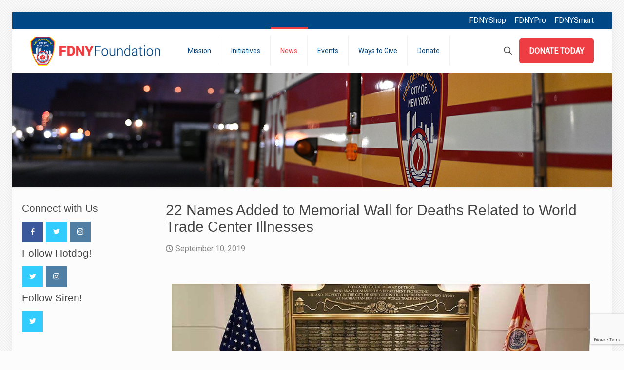

--- FILE ---
content_type: text/html; charset=utf-8
request_url: https://www.google.com/recaptcha/api2/anchor?ar=1&k=6LeOK7MbAAAAALfOPKpTNJtM2SknVcptpCxPndSX&co=aHR0cHM6Ly93d3cuZmRueWZvdW5kYXRpb24ub3JnOjQ0Mw..&hl=en&v=PoyoqOPhxBO7pBk68S4YbpHZ&size=invisible&anchor-ms=20000&execute-ms=30000&cb=teb5crr67pn2
body_size: 48716
content:
<!DOCTYPE HTML><html dir="ltr" lang="en"><head><meta http-equiv="Content-Type" content="text/html; charset=UTF-8">
<meta http-equiv="X-UA-Compatible" content="IE=edge">
<title>reCAPTCHA</title>
<style type="text/css">
/* cyrillic-ext */
@font-face {
  font-family: 'Roboto';
  font-style: normal;
  font-weight: 400;
  font-stretch: 100%;
  src: url(//fonts.gstatic.com/s/roboto/v48/KFO7CnqEu92Fr1ME7kSn66aGLdTylUAMa3GUBHMdazTgWw.woff2) format('woff2');
  unicode-range: U+0460-052F, U+1C80-1C8A, U+20B4, U+2DE0-2DFF, U+A640-A69F, U+FE2E-FE2F;
}
/* cyrillic */
@font-face {
  font-family: 'Roboto';
  font-style: normal;
  font-weight: 400;
  font-stretch: 100%;
  src: url(//fonts.gstatic.com/s/roboto/v48/KFO7CnqEu92Fr1ME7kSn66aGLdTylUAMa3iUBHMdazTgWw.woff2) format('woff2');
  unicode-range: U+0301, U+0400-045F, U+0490-0491, U+04B0-04B1, U+2116;
}
/* greek-ext */
@font-face {
  font-family: 'Roboto';
  font-style: normal;
  font-weight: 400;
  font-stretch: 100%;
  src: url(//fonts.gstatic.com/s/roboto/v48/KFO7CnqEu92Fr1ME7kSn66aGLdTylUAMa3CUBHMdazTgWw.woff2) format('woff2');
  unicode-range: U+1F00-1FFF;
}
/* greek */
@font-face {
  font-family: 'Roboto';
  font-style: normal;
  font-weight: 400;
  font-stretch: 100%;
  src: url(//fonts.gstatic.com/s/roboto/v48/KFO7CnqEu92Fr1ME7kSn66aGLdTylUAMa3-UBHMdazTgWw.woff2) format('woff2');
  unicode-range: U+0370-0377, U+037A-037F, U+0384-038A, U+038C, U+038E-03A1, U+03A3-03FF;
}
/* math */
@font-face {
  font-family: 'Roboto';
  font-style: normal;
  font-weight: 400;
  font-stretch: 100%;
  src: url(//fonts.gstatic.com/s/roboto/v48/KFO7CnqEu92Fr1ME7kSn66aGLdTylUAMawCUBHMdazTgWw.woff2) format('woff2');
  unicode-range: U+0302-0303, U+0305, U+0307-0308, U+0310, U+0312, U+0315, U+031A, U+0326-0327, U+032C, U+032F-0330, U+0332-0333, U+0338, U+033A, U+0346, U+034D, U+0391-03A1, U+03A3-03A9, U+03B1-03C9, U+03D1, U+03D5-03D6, U+03F0-03F1, U+03F4-03F5, U+2016-2017, U+2034-2038, U+203C, U+2040, U+2043, U+2047, U+2050, U+2057, U+205F, U+2070-2071, U+2074-208E, U+2090-209C, U+20D0-20DC, U+20E1, U+20E5-20EF, U+2100-2112, U+2114-2115, U+2117-2121, U+2123-214F, U+2190, U+2192, U+2194-21AE, U+21B0-21E5, U+21F1-21F2, U+21F4-2211, U+2213-2214, U+2216-22FF, U+2308-230B, U+2310, U+2319, U+231C-2321, U+2336-237A, U+237C, U+2395, U+239B-23B7, U+23D0, U+23DC-23E1, U+2474-2475, U+25AF, U+25B3, U+25B7, U+25BD, U+25C1, U+25CA, U+25CC, U+25FB, U+266D-266F, U+27C0-27FF, U+2900-2AFF, U+2B0E-2B11, U+2B30-2B4C, U+2BFE, U+3030, U+FF5B, U+FF5D, U+1D400-1D7FF, U+1EE00-1EEFF;
}
/* symbols */
@font-face {
  font-family: 'Roboto';
  font-style: normal;
  font-weight: 400;
  font-stretch: 100%;
  src: url(//fonts.gstatic.com/s/roboto/v48/KFO7CnqEu92Fr1ME7kSn66aGLdTylUAMaxKUBHMdazTgWw.woff2) format('woff2');
  unicode-range: U+0001-000C, U+000E-001F, U+007F-009F, U+20DD-20E0, U+20E2-20E4, U+2150-218F, U+2190, U+2192, U+2194-2199, U+21AF, U+21E6-21F0, U+21F3, U+2218-2219, U+2299, U+22C4-22C6, U+2300-243F, U+2440-244A, U+2460-24FF, U+25A0-27BF, U+2800-28FF, U+2921-2922, U+2981, U+29BF, U+29EB, U+2B00-2BFF, U+4DC0-4DFF, U+FFF9-FFFB, U+10140-1018E, U+10190-1019C, U+101A0, U+101D0-101FD, U+102E0-102FB, U+10E60-10E7E, U+1D2C0-1D2D3, U+1D2E0-1D37F, U+1F000-1F0FF, U+1F100-1F1AD, U+1F1E6-1F1FF, U+1F30D-1F30F, U+1F315, U+1F31C, U+1F31E, U+1F320-1F32C, U+1F336, U+1F378, U+1F37D, U+1F382, U+1F393-1F39F, U+1F3A7-1F3A8, U+1F3AC-1F3AF, U+1F3C2, U+1F3C4-1F3C6, U+1F3CA-1F3CE, U+1F3D4-1F3E0, U+1F3ED, U+1F3F1-1F3F3, U+1F3F5-1F3F7, U+1F408, U+1F415, U+1F41F, U+1F426, U+1F43F, U+1F441-1F442, U+1F444, U+1F446-1F449, U+1F44C-1F44E, U+1F453, U+1F46A, U+1F47D, U+1F4A3, U+1F4B0, U+1F4B3, U+1F4B9, U+1F4BB, U+1F4BF, U+1F4C8-1F4CB, U+1F4D6, U+1F4DA, U+1F4DF, U+1F4E3-1F4E6, U+1F4EA-1F4ED, U+1F4F7, U+1F4F9-1F4FB, U+1F4FD-1F4FE, U+1F503, U+1F507-1F50B, U+1F50D, U+1F512-1F513, U+1F53E-1F54A, U+1F54F-1F5FA, U+1F610, U+1F650-1F67F, U+1F687, U+1F68D, U+1F691, U+1F694, U+1F698, U+1F6AD, U+1F6B2, U+1F6B9-1F6BA, U+1F6BC, U+1F6C6-1F6CF, U+1F6D3-1F6D7, U+1F6E0-1F6EA, U+1F6F0-1F6F3, U+1F6F7-1F6FC, U+1F700-1F7FF, U+1F800-1F80B, U+1F810-1F847, U+1F850-1F859, U+1F860-1F887, U+1F890-1F8AD, U+1F8B0-1F8BB, U+1F8C0-1F8C1, U+1F900-1F90B, U+1F93B, U+1F946, U+1F984, U+1F996, U+1F9E9, U+1FA00-1FA6F, U+1FA70-1FA7C, U+1FA80-1FA89, U+1FA8F-1FAC6, U+1FACE-1FADC, U+1FADF-1FAE9, U+1FAF0-1FAF8, U+1FB00-1FBFF;
}
/* vietnamese */
@font-face {
  font-family: 'Roboto';
  font-style: normal;
  font-weight: 400;
  font-stretch: 100%;
  src: url(//fonts.gstatic.com/s/roboto/v48/KFO7CnqEu92Fr1ME7kSn66aGLdTylUAMa3OUBHMdazTgWw.woff2) format('woff2');
  unicode-range: U+0102-0103, U+0110-0111, U+0128-0129, U+0168-0169, U+01A0-01A1, U+01AF-01B0, U+0300-0301, U+0303-0304, U+0308-0309, U+0323, U+0329, U+1EA0-1EF9, U+20AB;
}
/* latin-ext */
@font-face {
  font-family: 'Roboto';
  font-style: normal;
  font-weight: 400;
  font-stretch: 100%;
  src: url(//fonts.gstatic.com/s/roboto/v48/KFO7CnqEu92Fr1ME7kSn66aGLdTylUAMa3KUBHMdazTgWw.woff2) format('woff2');
  unicode-range: U+0100-02BA, U+02BD-02C5, U+02C7-02CC, U+02CE-02D7, U+02DD-02FF, U+0304, U+0308, U+0329, U+1D00-1DBF, U+1E00-1E9F, U+1EF2-1EFF, U+2020, U+20A0-20AB, U+20AD-20C0, U+2113, U+2C60-2C7F, U+A720-A7FF;
}
/* latin */
@font-face {
  font-family: 'Roboto';
  font-style: normal;
  font-weight: 400;
  font-stretch: 100%;
  src: url(//fonts.gstatic.com/s/roboto/v48/KFO7CnqEu92Fr1ME7kSn66aGLdTylUAMa3yUBHMdazQ.woff2) format('woff2');
  unicode-range: U+0000-00FF, U+0131, U+0152-0153, U+02BB-02BC, U+02C6, U+02DA, U+02DC, U+0304, U+0308, U+0329, U+2000-206F, U+20AC, U+2122, U+2191, U+2193, U+2212, U+2215, U+FEFF, U+FFFD;
}
/* cyrillic-ext */
@font-face {
  font-family: 'Roboto';
  font-style: normal;
  font-weight: 500;
  font-stretch: 100%;
  src: url(//fonts.gstatic.com/s/roboto/v48/KFO7CnqEu92Fr1ME7kSn66aGLdTylUAMa3GUBHMdazTgWw.woff2) format('woff2');
  unicode-range: U+0460-052F, U+1C80-1C8A, U+20B4, U+2DE0-2DFF, U+A640-A69F, U+FE2E-FE2F;
}
/* cyrillic */
@font-face {
  font-family: 'Roboto';
  font-style: normal;
  font-weight: 500;
  font-stretch: 100%;
  src: url(//fonts.gstatic.com/s/roboto/v48/KFO7CnqEu92Fr1ME7kSn66aGLdTylUAMa3iUBHMdazTgWw.woff2) format('woff2');
  unicode-range: U+0301, U+0400-045F, U+0490-0491, U+04B0-04B1, U+2116;
}
/* greek-ext */
@font-face {
  font-family: 'Roboto';
  font-style: normal;
  font-weight: 500;
  font-stretch: 100%;
  src: url(//fonts.gstatic.com/s/roboto/v48/KFO7CnqEu92Fr1ME7kSn66aGLdTylUAMa3CUBHMdazTgWw.woff2) format('woff2');
  unicode-range: U+1F00-1FFF;
}
/* greek */
@font-face {
  font-family: 'Roboto';
  font-style: normal;
  font-weight: 500;
  font-stretch: 100%;
  src: url(//fonts.gstatic.com/s/roboto/v48/KFO7CnqEu92Fr1ME7kSn66aGLdTylUAMa3-UBHMdazTgWw.woff2) format('woff2');
  unicode-range: U+0370-0377, U+037A-037F, U+0384-038A, U+038C, U+038E-03A1, U+03A3-03FF;
}
/* math */
@font-face {
  font-family: 'Roboto';
  font-style: normal;
  font-weight: 500;
  font-stretch: 100%;
  src: url(//fonts.gstatic.com/s/roboto/v48/KFO7CnqEu92Fr1ME7kSn66aGLdTylUAMawCUBHMdazTgWw.woff2) format('woff2');
  unicode-range: U+0302-0303, U+0305, U+0307-0308, U+0310, U+0312, U+0315, U+031A, U+0326-0327, U+032C, U+032F-0330, U+0332-0333, U+0338, U+033A, U+0346, U+034D, U+0391-03A1, U+03A3-03A9, U+03B1-03C9, U+03D1, U+03D5-03D6, U+03F0-03F1, U+03F4-03F5, U+2016-2017, U+2034-2038, U+203C, U+2040, U+2043, U+2047, U+2050, U+2057, U+205F, U+2070-2071, U+2074-208E, U+2090-209C, U+20D0-20DC, U+20E1, U+20E5-20EF, U+2100-2112, U+2114-2115, U+2117-2121, U+2123-214F, U+2190, U+2192, U+2194-21AE, U+21B0-21E5, U+21F1-21F2, U+21F4-2211, U+2213-2214, U+2216-22FF, U+2308-230B, U+2310, U+2319, U+231C-2321, U+2336-237A, U+237C, U+2395, U+239B-23B7, U+23D0, U+23DC-23E1, U+2474-2475, U+25AF, U+25B3, U+25B7, U+25BD, U+25C1, U+25CA, U+25CC, U+25FB, U+266D-266F, U+27C0-27FF, U+2900-2AFF, U+2B0E-2B11, U+2B30-2B4C, U+2BFE, U+3030, U+FF5B, U+FF5D, U+1D400-1D7FF, U+1EE00-1EEFF;
}
/* symbols */
@font-face {
  font-family: 'Roboto';
  font-style: normal;
  font-weight: 500;
  font-stretch: 100%;
  src: url(//fonts.gstatic.com/s/roboto/v48/KFO7CnqEu92Fr1ME7kSn66aGLdTylUAMaxKUBHMdazTgWw.woff2) format('woff2');
  unicode-range: U+0001-000C, U+000E-001F, U+007F-009F, U+20DD-20E0, U+20E2-20E4, U+2150-218F, U+2190, U+2192, U+2194-2199, U+21AF, U+21E6-21F0, U+21F3, U+2218-2219, U+2299, U+22C4-22C6, U+2300-243F, U+2440-244A, U+2460-24FF, U+25A0-27BF, U+2800-28FF, U+2921-2922, U+2981, U+29BF, U+29EB, U+2B00-2BFF, U+4DC0-4DFF, U+FFF9-FFFB, U+10140-1018E, U+10190-1019C, U+101A0, U+101D0-101FD, U+102E0-102FB, U+10E60-10E7E, U+1D2C0-1D2D3, U+1D2E0-1D37F, U+1F000-1F0FF, U+1F100-1F1AD, U+1F1E6-1F1FF, U+1F30D-1F30F, U+1F315, U+1F31C, U+1F31E, U+1F320-1F32C, U+1F336, U+1F378, U+1F37D, U+1F382, U+1F393-1F39F, U+1F3A7-1F3A8, U+1F3AC-1F3AF, U+1F3C2, U+1F3C4-1F3C6, U+1F3CA-1F3CE, U+1F3D4-1F3E0, U+1F3ED, U+1F3F1-1F3F3, U+1F3F5-1F3F7, U+1F408, U+1F415, U+1F41F, U+1F426, U+1F43F, U+1F441-1F442, U+1F444, U+1F446-1F449, U+1F44C-1F44E, U+1F453, U+1F46A, U+1F47D, U+1F4A3, U+1F4B0, U+1F4B3, U+1F4B9, U+1F4BB, U+1F4BF, U+1F4C8-1F4CB, U+1F4D6, U+1F4DA, U+1F4DF, U+1F4E3-1F4E6, U+1F4EA-1F4ED, U+1F4F7, U+1F4F9-1F4FB, U+1F4FD-1F4FE, U+1F503, U+1F507-1F50B, U+1F50D, U+1F512-1F513, U+1F53E-1F54A, U+1F54F-1F5FA, U+1F610, U+1F650-1F67F, U+1F687, U+1F68D, U+1F691, U+1F694, U+1F698, U+1F6AD, U+1F6B2, U+1F6B9-1F6BA, U+1F6BC, U+1F6C6-1F6CF, U+1F6D3-1F6D7, U+1F6E0-1F6EA, U+1F6F0-1F6F3, U+1F6F7-1F6FC, U+1F700-1F7FF, U+1F800-1F80B, U+1F810-1F847, U+1F850-1F859, U+1F860-1F887, U+1F890-1F8AD, U+1F8B0-1F8BB, U+1F8C0-1F8C1, U+1F900-1F90B, U+1F93B, U+1F946, U+1F984, U+1F996, U+1F9E9, U+1FA00-1FA6F, U+1FA70-1FA7C, U+1FA80-1FA89, U+1FA8F-1FAC6, U+1FACE-1FADC, U+1FADF-1FAE9, U+1FAF0-1FAF8, U+1FB00-1FBFF;
}
/* vietnamese */
@font-face {
  font-family: 'Roboto';
  font-style: normal;
  font-weight: 500;
  font-stretch: 100%;
  src: url(//fonts.gstatic.com/s/roboto/v48/KFO7CnqEu92Fr1ME7kSn66aGLdTylUAMa3OUBHMdazTgWw.woff2) format('woff2');
  unicode-range: U+0102-0103, U+0110-0111, U+0128-0129, U+0168-0169, U+01A0-01A1, U+01AF-01B0, U+0300-0301, U+0303-0304, U+0308-0309, U+0323, U+0329, U+1EA0-1EF9, U+20AB;
}
/* latin-ext */
@font-face {
  font-family: 'Roboto';
  font-style: normal;
  font-weight: 500;
  font-stretch: 100%;
  src: url(//fonts.gstatic.com/s/roboto/v48/KFO7CnqEu92Fr1ME7kSn66aGLdTylUAMa3KUBHMdazTgWw.woff2) format('woff2');
  unicode-range: U+0100-02BA, U+02BD-02C5, U+02C7-02CC, U+02CE-02D7, U+02DD-02FF, U+0304, U+0308, U+0329, U+1D00-1DBF, U+1E00-1E9F, U+1EF2-1EFF, U+2020, U+20A0-20AB, U+20AD-20C0, U+2113, U+2C60-2C7F, U+A720-A7FF;
}
/* latin */
@font-face {
  font-family: 'Roboto';
  font-style: normal;
  font-weight: 500;
  font-stretch: 100%;
  src: url(//fonts.gstatic.com/s/roboto/v48/KFO7CnqEu92Fr1ME7kSn66aGLdTylUAMa3yUBHMdazQ.woff2) format('woff2');
  unicode-range: U+0000-00FF, U+0131, U+0152-0153, U+02BB-02BC, U+02C6, U+02DA, U+02DC, U+0304, U+0308, U+0329, U+2000-206F, U+20AC, U+2122, U+2191, U+2193, U+2212, U+2215, U+FEFF, U+FFFD;
}
/* cyrillic-ext */
@font-face {
  font-family: 'Roboto';
  font-style: normal;
  font-weight: 900;
  font-stretch: 100%;
  src: url(//fonts.gstatic.com/s/roboto/v48/KFO7CnqEu92Fr1ME7kSn66aGLdTylUAMa3GUBHMdazTgWw.woff2) format('woff2');
  unicode-range: U+0460-052F, U+1C80-1C8A, U+20B4, U+2DE0-2DFF, U+A640-A69F, U+FE2E-FE2F;
}
/* cyrillic */
@font-face {
  font-family: 'Roboto';
  font-style: normal;
  font-weight: 900;
  font-stretch: 100%;
  src: url(//fonts.gstatic.com/s/roboto/v48/KFO7CnqEu92Fr1ME7kSn66aGLdTylUAMa3iUBHMdazTgWw.woff2) format('woff2');
  unicode-range: U+0301, U+0400-045F, U+0490-0491, U+04B0-04B1, U+2116;
}
/* greek-ext */
@font-face {
  font-family: 'Roboto';
  font-style: normal;
  font-weight: 900;
  font-stretch: 100%;
  src: url(//fonts.gstatic.com/s/roboto/v48/KFO7CnqEu92Fr1ME7kSn66aGLdTylUAMa3CUBHMdazTgWw.woff2) format('woff2');
  unicode-range: U+1F00-1FFF;
}
/* greek */
@font-face {
  font-family: 'Roboto';
  font-style: normal;
  font-weight: 900;
  font-stretch: 100%;
  src: url(//fonts.gstatic.com/s/roboto/v48/KFO7CnqEu92Fr1ME7kSn66aGLdTylUAMa3-UBHMdazTgWw.woff2) format('woff2');
  unicode-range: U+0370-0377, U+037A-037F, U+0384-038A, U+038C, U+038E-03A1, U+03A3-03FF;
}
/* math */
@font-face {
  font-family: 'Roboto';
  font-style: normal;
  font-weight: 900;
  font-stretch: 100%;
  src: url(//fonts.gstatic.com/s/roboto/v48/KFO7CnqEu92Fr1ME7kSn66aGLdTylUAMawCUBHMdazTgWw.woff2) format('woff2');
  unicode-range: U+0302-0303, U+0305, U+0307-0308, U+0310, U+0312, U+0315, U+031A, U+0326-0327, U+032C, U+032F-0330, U+0332-0333, U+0338, U+033A, U+0346, U+034D, U+0391-03A1, U+03A3-03A9, U+03B1-03C9, U+03D1, U+03D5-03D6, U+03F0-03F1, U+03F4-03F5, U+2016-2017, U+2034-2038, U+203C, U+2040, U+2043, U+2047, U+2050, U+2057, U+205F, U+2070-2071, U+2074-208E, U+2090-209C, U+20D0-20DC, U+20E1, U+20E5-20EF, U+2100-2112, U+2114-2115, U+2117-2121, U+2123-214F, U+2190, U+2192, U+2194-21AE, U+21B0-21E5, U+21F1-21F2, U+21F4-2211, U+2213-2214, U+2216-22FF, U+2308-230B, U+2310, U+2319, U+231C-2321, U+2336-237A, U+237C, U+2395, U+239B-23B7, U+23D0, U+23DC-23E1, U+2474-2475, U+25AF, U+25B3, U+25B7, U+25BD, U+25C1, U+25CA, U+25CC, U+25FB, U+266D-266F, U+27C0-27FF, U+2900-2AFF, U+2B0E-2B11, U+2B30-2B4C, U+2BFE, U+3030, U+FF5B, U+FF5D, U+1D400-1D7FF, U+1EE00-1EEFF;
}
/* symbols */
@font-face {
  font-family: 'Roboto';
  font-style: normal;
  font-weight: 900;
  font-stretch: 100%;
  src: url(//fonts.gstatic.com/s/roboto/v48/KFO7CnqEu92Fr1ME7kSn66aGLdTylUAMaxKUBHMdazTgWw.woff2) format('woff2');
  unicode-range: U+0001-000C, U+000E-001F, U+007F-009F, U+20DD-20E0, U+20E2-20E4, U+2150-218F, U+2190, U+2192, U+2194-2199, U+21AF, U+21E6-21F0, U+21F3, U+2218-2219, U+2299, U+22C4-22C6, U+2300-243F, U+2440-244A, U+2460-24FF, U+25A0-27BF, U+2800-28FF, U+2921-2922, U+2981, U+29BF, U+29EB, U+2B00-2BFF, U+4DC0-4DFF, U+FFF9-FFFB, U+10140-1018E, U+10190-1019C, U+101A0, U+101D0-101FD, U+102E0-102FB, U+10E60-10E7E, U+1D2C0-1D2D3, U+1D2E0-1D37F, U+1F000-1F0FF, U+1F100-1F1AD, U+1F1E6-1F1FF, U+1F30D-1F30F, U+1F315, U+1F31C, U+1F31E, U+1F320-1F32C, U+1F336, U+1F378, U+1F37D, U+1F382, U+1F393-1F39F, U+1F3A7-1F3A8, U+1F3AC-1F3AF, U+1F3C2, U+1F3C4-1F3C6, U+1F3CA-1F3CE, U+1F3D4-1F3E0, U+1F3ED, U+1F3F1-1F3F3, U+1F3F5-1F3F7, U+1F408, U+1F415, U+1F41F, U+1F426, U+1F43F, U+1F441-1F442, U+1F444, U+1F446-1F449, U+1F44C-1F44E, U+1F453, U+1F46A, U+1F47D, U+1F4A3, U+1F4B0, U+1F4B3, U+1F4B9, U+1F4BB, U+1F4BF, U+1F4C8-1F4CB, U+1F4D6, U+1F4DA, U+1F4DF, U+1F4E3-1F4E6, U+1F4EA-1F4ED, U+1F4F7, U+1F4F9-1F4FB, U+1F4FD-1F4FE, U+1F503, U+1F507-1F50B, U+1F50D, U+1F512-1F513, U+1F53E-1F54A, U+1F54F-1F5FA, U+1F610, U+1F650-1F67F, U+1F687, U+1F68D, U+1F691, U+1F694, U+1F698, U+1F6AD, U+1F6B2, U+1F6B9-1F6BA, U+1F6BC, U+1F6C6-1F6CF, U+1F6D3-1F6D7, U+1F6E0-1F6EA, U+1F6F0-1F6F3, U+1F6F7-1F6FC, U+1F700-1F7FF, U+1F800-1F80B, U+1F810-1F847, U+1F850-1F859, U+1F860-1F887, U+1F890-1F8AD, U+1F8B0-1F8BB, U+1F8C0-1F8C1, U+1F900-1F90B, U+1F93B, U+1F946, U+1F984, U+1F996, U+1F9E9, U+1FA00-1FA6F, U+1FA70-1FA7C, U+1FA80-1FA89, U+1FA8F-1FAC6, U+1FACE-1FADC, U+1FADF-1FAE9, U+1FAF0-1FAF8, U+1FB00-1FBFF;
}
/* vietnamese */
@font-face {
  font-family: 'Roboto';
  font-style: normal;
  font-weight: 900;
  font-stretch: 100%;
  src: url(//fonts.gstatic.com/s/roboto/v48/KFO7CnqEu92Fr1ME7kSn66aGLdTylUAMa3OUBHMdazTgWw.woff2) format('woff2');
  unicode-range: U+0102-0103, U+0110-0111, U+0128-0129, U+0168-0169, U+01A0-01A1, U+01AF-01B0, U+0300-0301, U+0303-0304, U+0308-0309, U+0323, U+0329, U+1EA0-1EF9, U+20AB;
}
/* latin-ext */
@font-face {
  font-family: 'Roboto';
  font-style: normal;
  font-weight: 900;
  font-stretch: 100%;
  src: url(//fonts.gstatic.com/s/roboto/v48/KFO7CnqEu92Fr1ME7kSn66aGLdTylUAMa3KUBHMdazTgWw.woff2) format('woff2');
  unicode-range: U+0100-02BA, U+02BD-02C5, U+02C7-02CC, U+02CE-02D7, U+02DD-02FF, U+0304, U+0308, U+0329, U+1D00-1DBF, U+1E00-1E9F, U+1EF2-1EFF, U+2020, U+20A0-20AB, U+20AD-20C0, U+2113, U+2C60-2C7F, U+A720-A7FF;
}
/* latin */
@font-face {
  font-family: 'Roboto';
  font-style: normal;
  font-weight: 900;
  font-stretch: 100%;
  src: url(//fonts.gstatic.com/s/roboto/v48/KFO7CnqEu92Fr1ME7kSn66aGLdTylUAMa3yUBHMdazQ.woff2) format('woff2');
  unicode-range: U+0000-00FF, U+0131, U+0152-0153, U+02BB-02BC, U+02C6, U+02DA, U+02DC, U+0304, U+0308, U+0329, U+2000-206F, U+20AC, U+2122, U+2191, U+2193, U+2212, U+2215, U+FEFF, U+FFFD;
}

</style>
<link rel="stylesheet" type="text/css" href="https://www.gstatic.com/recaptcha/releases/PoyoqOPhxBO7pBk68S4YbpHZ/styles__ltr.css">
<script nonce="xqJGIx525XACY-4Ya1DzkA" type="text/javascript">window['__recaptcha_api'] = 'https://www.google.com/recaptcha/api2/';</script>
<script type="text/javascript" src="https://www.gstatic.com/recaptcha/releases/PoyoqOPhxBO7pBk68S4YbpHZ/recaptcha__en.js" nonce="xqJGIx525XACY-4Ya1DzkA">
      
    </script></head>
<body><div id="rc-anchor-alert" class="rc-anchor-alert"></div>
<input type="hidden" id="recaptcha-token" value="[base64]">
<script type="text/javascript" nonce="xqJGIx525XACY-4Ya1DzkA">
      recaptcha.anchor.Main.init("[\x22ainput\x22,[\x22bgdata\x22,\x22\x22,\[base64]/[base64]/[base64]/bmV3IHJbeF0oY1swXSk6RT09Mj9uZXcgclt4XShjWzBdLGNbMV0pOkU9PTM/bmV3IHJbeF0oY1swXSxjWzFdLGNbMl0pOkU9PTQ/[base64]/[base64]/[base64]/[base64]/[base64]/[base64]/[base64]/[base64]\x22,\[base64]\\u003d\x22,\[base64]/DlMKQPHAPw6zCpMOUw5kndA9deW/ClTJYw5TCnMKPbnzClnVJPQrDtV7DqsKdMThiKVjDrXpsw7wjwqzCmsONwrDDk2TDrcKoNMOnw7TCmCA/wr/CpV7DuVA3eEnDsTZVwrMWLcONw70gw5xswqgtw6oow65GG8KZw7waw67DgyUzKDjCi8KWYsOCPcOPw7YjJcO7Xj/Cv1UQwqfCjjvDjGx9wqcTw48VDBQ3EwzDpSTDmsOYEcOqQxfDlsKiw5VjMhJIw7PChcKfRSzDvQlgw7rDpsKywovCgsK9fcKTc3ZDWQZmwoIcwrJAw6RpwobCjEjDo1nDsjJtw4/DrWs4w4pVbUxTw4zClC7DuMKlNy5dEHLDkWPCkMK6KlrCrMO/w4RGHgwfwrwlb8K2HMKMwp1Iw6YeYMO0YcK9wodAwr3CqmPCmsKuwrAqUMK/w7pAfmHChmJeNsO7bMOEBsO7T8KvZ07DhTjDn1zDiH3Doj/DtMO1w7hpwr5IwobCtMKXw7nChFJ0w5QeIMKHwpzDmsKPwpnCmxwBQsKeVsKIw7EqLQ3DgcOYwoYvBcKMXMOYJFXDhMKdw5Z4GGxLXz3CpjPDuMKkMAzDpFZNw6bClDbDqyvDl8K5NUzDuG7CicO+V0U7wqM5w5EQTMOVbGBuw7/Ct3PCjsKaOW/CtErCtjxYwqnDgXDCo8OjwovCkChfRMKZfcK3w79KcMKsw7M5U8KPwo/CnDlhYBM9GEHDuBJ7woQSTUIeRAkkw50jwo/DtxFKDcOeZBLDjz3CnGfDqcKSYcKdw55BVQUUwqQbUVMlRsOaVXMlwq/DuzBtwpdHV8KHDQcwAcOuw5HDksOOwq/DgMONZsOawpAYTcK8w5HDpsOjwqvDn1kBZiDDsEkewp/CjW3Doho3wpYVIMO/wrHDqsOQw5fChcOxIWLDji4Fw7rDvcORK8O1w7kew6TDn03DvgvDnVPCqHVbXsOpYhvDiSZvw4rDjkY8wq5sw6UKL0vDr8OmEsKTXMKBSMOZaMKjcsOSbxRMKMK/VcOwQXROw6jCigbCsmnCiDTCm1DDkUZcw6YkB8OoUHEEwo/DvSZbIFrCon0IwrbDmlDDpsKrw67CgVYTw4XCmgALwo3Cg8OuwpzDpsKMDnXCkMKQHCILwos6wrFJwpTDsVzCvCrDrWFEVcK1w4gDf8KNwrYgb1jDmMOCPwRmJMKgw5LDug3CkwMPBEBawpPCncO+WsOtw71AwoxewrUrw5o/W8KKw5bDmcOPMS/DiMOpwq/Ci8OnKXbCmMKnwqfClmrDiknDjcOzdyolSsKIw5cbw4rDlHbDt8O7J8Kwew/Dvl/DrsKRY8OkLGNWw401S8Ohw4ssCsO9KRICwrzCucOTwqRtwoMSUErCsHkZwqLDrcK1wojCoMKGwodlMgXCscKqcHggwqjDjcKyXGApFcOuwqnCrCzDl8OtUGItwrbCvMKLKMOTQkXCqsOlw43DtcKTw43DgURTw7dIbktlw4FJU2EYNlXDsMOGNkjCv0/CoGfDqcOnPxPDn8KBdADCrEfCt0lGDsOmwofCjkTCpH0+GW7DgEXDpcKOw7keJGcgVMOjZsKCwrTCvsOnCSnDtSvDm8OLC8OxwrjDqsK1RnTDiXzDiStjwqLCscO2OcO4ZnB5S1bCicKWa8O3A8KhIU/Ct8KZBMK7bjDDt3zDrcOqRcOmwoBNwqHCvsO/w43DrjI6MUfDg3A4w6jCscK4ccKFwqHDhS3ClsKewp/DjMK/[base64]/[base64]/fcOFwqvCgmjCgsOcUMOxw6bCqSAaNVTCicOKw6jDlWE1bUvDq8OLJMK1w5kswqzDnMKBZVTCsVjDtj7Cn8KSwr/CpgF1d8KXK8O+OMOGwpVQwpzDmBjDo8OUwogvDcOyPsKhKcK5AcKMw6RNwrxEw7svCsOqwprDiMKCw7QOwqrDoMO9w5ZfwpVAwpkMw6TDvndvw6s3w6LDgcKxwpXCgzHCqmfCjSXDtSTDmMOswqrDvcKNwpRgIwM5AG5lTHrDmR3DosOww4/Dg8KrQ8Kxw51/[base64]/YG14IQtaw75Ww7oOwpQqwpzCokHDpGzCqjXCizzDt2pENTAHW3zCuB5wP8KrwpnDq2TDmMK+VsO3YsKDwpjDq8Kda8OIw657wr/[base64]/DssKZw5fDvmjDhMKRYDnDtMKVw4vDhHPDhwfDn1c0w6VZKMORVsOPwprCnxXCr8OVw7USbcK/wrnDs8K8bmI5wqbCi3HCqsKKwpZrwr07EMKYMMKAUMOVJQ8Iwoh3KMK8wrXDi0jCvh1ywrPCjMKgEcOQw5E2ScKTJjkEwpNrwoYQTsKqM8KZJ8OOeW5cwpnDpsKyO00QR2JVAkNxanPDuXoCC8KCCMO1wr/DqMKRbAFdfcOjBAcvdMKXw73DtylWwrx6ewjCn1NbXkTDr8OYw63DicK8IirCgEVfM0bCg3nDmsKNEVDCgXoowqLCg8Olw4/DoTrCq1ouw53CoMOAwqA/w7fCj8O8fcKYCcKBw4bDjsOiOjQtIBzCm8KUB8OuwpERD8K1P2vDlsOPCMKuDUjDj1vCsMOFw6bDiHLCvMOzU8OWw6TDvjofEGzCsQx1woDCrsK2ZMOETcKmHcKzw4XDtnrCjcKAw6DCmsKbBEdrw6TCqMOKw7rCshk1R8Ozw4zCmhlEw7/DgsKGw7/DvsK3woTDt8KHOMOUwozDiEXDt2HCmDgUw5EXwqLDvFgiwqfDsMOWw7bDuhRVFhB6BsOuUMK6S8OsRsKeTjpwwrRvw7Yfwp9gC3fDnQ4AG8KoMsK7w7k1wrLDqsKMOkrCpGEGw7UhwrTCoFNcwrtpwpQxEk/Cj2tVKlZww5XDmsOcMcKUMUzDssOswphjw4/Du8OGMMK/[base64]/w5XDpsKRwqTDpsOZw5gVRjt+ccKBwqwRZhIpBRwCam/[base64]/Cs0hAwrNewrTDrMKvaBkbJcK+XMO8WsOLwqPDtcOZw6PDk1PDqw8/PMOeAMKkd8KVEsK1w6/Ds24ewpTCiH9rwq0Hw7Eiw7XDg8K7wpjDo2jCokTDpsO9airCjgbDg8KQdn0lw550w57CpsKNw7lYADHCiMOIBW9+EEE2CsO/wqx2woBpcygBwrVMwofCtcOBw5/[base64]/DiwTDgsOBanBcw6LDnCbDhMK7F8ONPMOmwrzDq8KbO8Knw77DjMOFXsKUw6zCi8OMw5fCmMOlWDxuw7DDryzDgMKQwphxQMKqw7J2f8OJJ8OAAgbDpcOxWsOQbMOwwpwyYcKPwpXDvWhkwpgbIWwaMMOoeQ7CjmUsIsOFc8OGw6nDkirCkljDuGkCw67CmWQ8wq/CiSBwIArDusOMw68Fw4NwGjbCj2xMwpfCm1AEPlTDt8OGw4DDmBELRcKZw4cVw7XCh8KBwpPDlMOCP8Oswp42P8OofcKwdMOPHyguwqPCtcKBLMKjVxhbKsOaQCjDlMOtw7J8aGbDjArCiirCh8OJw6/Dmz/[base64]/MmxZeR8lQTHCtjk8w4Vsw6wcfsOFwotQf8KYecKjwqI4wo1tYFZ9wr3DoR9ow4R5GMOww7o9wonDlXXCvjJZRMO8w4BQwpYeW8K1wo/CjC7Dh1HDvsOVw5LDmVMSWypnw7TDsTczw6XChzrCqU/[base64]/DgB9CdcKVwqchw6wmw7wbwqNkw6YaRiNPLnsQfcKCw5LCjcKoU0TDo0XCpcKiwoIuwpHClMOwMCXDuyNXW8OefsOkCgXCryIpYcKwJE/CqxTDnHhew59XcmzCsjU9w6VqdAnDmDfDsMK6U0nDnGzDmjPDj8OTHw8+AGJmwppOwpZowqlfM1BuwqPCs8Oqw5/CnCFIwrEEwo/[base64]/DiFIuBjtiw5/DgcO0NDMTOsOVTcKrw6zCpyXDgMOHJcOAw6hZw47CssKXw6bDpFHDql/DosObwp7CokzCozDCqcKuwpwbw6Znw7FfWwoLw5bDnsKtw4sNwr7Dj8KKV8OnwpNqKsOdw6VNHXXCuHFSw4RdwpUJwo8/wojDv8OkfUvChTzCuxjDtBPCmMKnwpTCu8KPXMOwfsKdfn5/wpt1w6bCrT7DlMO5B8Knw6F+w4PCmzFNFGfDjAvCmHhnwoDDkmghLwrCpsKFci0Ww4lLZ8OaEk/CkGdsD8Oiwox0w5TDucOAbkrDtMO2wrBnPcKeSUDDo0EswppTwodHMXdbwr/DvMOuwo8cGks8G2DDkMOnIMKfGcKgw7AwEXoKwrIaw6jCi3Qvw6TDj8KnKsOYLcOWPsKYH03Cm2hcUnHDo8Kswp5EHsOtw4zDuMK+SijDjHvDusOYAcO+woUhw4fDscO/woXDnsOMSMODw7nDojMVSMKMwqTChcOvawzDiUk/FsOpJGxiw53DjMOIRFPDpXZ5WsO5wqUuVH5tXyvDksK6w5xAQ8OtN0vCsCTDo8Klw4NZw5EPwpTDuArDnU8twqLCjcKwwqUXLcKNV8K2JijCqcOHZHAXwrVmCEkadnXDmMKLw7AnN0lGGsO3wonCkgnDvMK4w49HwoxIwrTDgsKgEGcOBMOmYh/DvW3DvsO+wrVAcEfDr8KtSVHDtsOyw4EQw6xTwq1xLEjDm8OAGsKSacK8UFZ/worDqhJTKw3Ck3g9KsK8Ly1swpLCgsKeQkvDkcKaZMOZw63CisOuD8ORwpEOworDs8OlDcOPw63CksKWHsK4AEfCjBXClxR6e8Kcw7jCssKlw7MNw6wwKMKBw5A9OzDChzlDNsOzCsKfUEw3w6p0QcOrXcKhwrrCnMKZwp8pcz3CrcO3wpTCgg7Dq2nDucO3NMK/[base64]/DhGR8wrzCoSjDjA3Ciw47HjNVwpTCvnPCqMKkQcK4w4khVcO5A8OLwqDDg2lZZTcpKsK7wq4ewpdcw61ww7zDqkDCnsOGwr5xw7LDgUwDw6RAccOXZH7CrMKuw5fDpg7DncO8w7zCuQBjwodmwo0bwot2w6AfKcOTBH/Dkm3CiMOsOl/CmcK9w7rCoMObMy1ww6PDlToTXm3DtXXDuxIHwppowobDu8ObKxZowpYqWsKoEUjDnlxxKsOnwpHDr3TCmsO+wpVYUQ3ClgFxJV/DrFQiwpHDhGFew6vDlsKyX1XDhsOewqDDthdBJVs0w4ZRa0XCnGk1wpfCisOnwojDlQ3Cj8O8bGLCu3LCnnFDGBkyw5AVRsO/CsK6w47Cny3DvG3Cl3lYaTw+wp09H8KOwoh0w5EJUkhJasKLagfCtsOORkQwwovDmG3CvU3DnBfCikR+ZGkCw7VCw6jDhnnCh2PDn8ODwoY7w4/Cp0MkFilUwqPCoH5MKh9uEhvDgsOJwpc7wrw4w6EyE8KPPsKRw5kDwoYVa3jDucOYw5VDw6LCsGg0woEFRsKsw4zDv8KrfcK3FAHDvMKvw7rCqyVHdUM1wrYFNMKIE8K4Vx3Dl8Ovw5fDk8K5JMOGLGcKMGV/wo3CmQ0dw4/Do3jCgHEbwoDCt8Oqw6HDiyjClMKlXEQLG8K3w67DnXhLwq3DlMOVwonDrsK2GDXDiERFMDlkUBXDnFrCn3LDmHZowrcNw4jDmcOhYGkGw4/CgcO7w5ogQ3nDicK/[base64]/[base64]/CcOSwqQzCWLClTASworDucOVe8KLEcOPMsOmwqXCnsK/w4d3woFqOMOoK0fDhUZCw4XDjwnDqSU0w4orHMOTwqk/wp7DocO9w71VZzxVwrTCssOgMGnCgcKoZMKhw5A6w4UsIcOvN8OYHsKFw4wvcsOoAynCoFkbYGp8wofDvXgDw7nDucOhMMOWLsKowrTDr8OhFH3DjsK8WHcswoPCi8OoN8OfGnDDlMKhcg/CvMObwqxSw4txwoHDmMOQfHVrcsO/c17CuUpJAMKaIw/CrcKRwqk8ZjHCmUbCk2XCuTbDmDcIw7Zgw4vDqVTDuBdnRsOcZTwJw6DCpMKsGkHCmjjDusOLwqMhw74BwqwCWQnClBrCgcKNw7B4wq8lc2w1w44YG8OqTcOtPcORwq9swobDhC4hwovDp8KuQjzDpMOywqc1woLCicOmEMOkcgTCk2PCh2LCpEvClg/DnVRjwpxzwqnDiMOJw5wmwosZMcONCC5Fw6rCr8O1w5/[base64]/CgMOCw59ucsKtCsOjwqTCs8K6w7oxOMKBdcOTccOGw6oUQcO3Igk6SMKAMxLDj8ODw6pHMcO+PCjDhsKMwojDt8KWwodNVHVSDzs8wprCh1U5w5EmTGPDln3DnMKXEMOFw5LDqypLbBfChCbCl0PCtMOMS8Kqw5TDhS/DqQrDhcOVYHAFa8KfBMKxdl0XMhl3worCnW9Sw7bCv8KRwpQWw7zDuMKpw7xJSk5YIcKWw4PDpzE6E8KkYW8pMlhFw4kAFMOQwo7CsE8fMlkxUsOQwrsyw5sXwqfCnMKOw7UQbcKGZsOmO3LDtMOgw7AgO8KzKlthfMOgdR/DlwlMw7wcHMKsBsOwwqkJVCs8B8OIKA/CjRd+BHPCpFfCm2V1csK/wqbCkcKpdX9bwpk7w6Jtw6RUWxs6wq0owqzCjyLDmsOzGlprIsOIO2UNw5U+IGcLFnsHMDNYDMKDScKVYcOYBlrCsFHDsShDwrYfCREMwozCq8Kpw5vDjsOuY1TDpEZxwrEhwppXWMKKSn3CrFE3TsOtBcKfw5TCpsKGT0dEMsOFFkx+w4jCu2Q/JkNUYlVqcEksR8Ksd8KNwrU5CcOKKMO7BMOwIsOoPsKeIsKpKcKAw7UOwrNEUMKww44eUjMkR1dAYcOCZS5JCkxEwoPDlsOCwpVlw4A8w5Uwwo0lDzBnV1XDlMKFwqocSn/[base64]/CkcORAsO2w7BCJ8K2J8KBRmdAwoLCgcK+FcKHFsOUdcORT8Oyb8K0GzA3OMKEw7ojw5zCq8Kjw4pYCybCrsOUw6XCqhxUCTM5wojChUYYw77Dt0/Ds8KswrxDawvCocK+JA7DvsKGVE7ClAHClF1qLMKOw4DDocK3wqEMK8OgecKswpElw57Cq0l+T8Ogf8OiYAEcw6fDi3lXwocXF8KaGMOSKkvCsGJwEsKawpXCoRzCncOne8OJX10/LnwUw4kGMSrDljgQw5zDmT/CrU9rSB7Dig3DrMO/[base64]/DjMKyw5bCoXtbw69bwopgwqRawrHClW52wpZ/WALDgsKfShbDoX/DrsO2F8OPw4puwo4YP8K3wrfDm8OPK27CtiRoHSbDiShawpUUw7vDtl4JO3jCpGY3H8KjUEBew5dMTztDwrnCiMKCKE1swo9/wqtow4wLF8OoX8OZw7XCj8KfwqvDssOlw5lkw5zCuQ8KwpfCtAHDoMKPAzfCoW7DlMOlNsOuAwVJw5EUw6Z6C0nCqS9Iwoc+w6daQFMydsOpPcOnF8KEL8OZwr9gw57CicK8Pk3CsyJqwqQkJcKFw4zDsXBrCG/DkT/[base64]/ClVBVdlkMwqovAkvDoE3CgQF3ZcOnw5Uvw5LCilfCunnClzvDmUrCsTXDg8KlSMOWQwMew5IjOSkjw6Z6w78DLcKELEsASFw3LjYLw6DCk3rCjFjCscOmwqISw7otwq/DtMKfw4gvaMOGw5DCuMO6LgvCqFDDjcKNw6Y8woIGw7YhKF/[base64]/[base64]/DjMOeZMOWw4vDhsOfwp8lwqzDtcO+BRfDuWIxwo/[base64]/DkGlgwqLCrhY+PMOwLcOLQsO1GVLCuyLCoXl7woTDjyrCvQQEIF7Dr8KIN8O/WyzDgEp6K8OHwq51cVrClSoIw5xqwr/DnsOHwrV9Hj/Ch07Dvi4jw7/CkQA+wr7CmHRAw5/[base64]/CiRLDlcOuw7d5F8KGLcOxE8K5w6cTI8Kuw6PDp8OyWcKow7fCksOfFU7DjsKsw7g6FUDCjTLDuSsfE8OYUGpiw77Do0nCmsOjOUDCoWIkw6hgwqrCnMKPwrPCs8O9WX/CnE3CisOTw7LChMOuPcO/wrkcw7bCh8KfHBEATTA4McKlwpPCsXXDrFLCjysSwoJ/[base64]/CuADDvDLDkGgLBkHCvCnCikYXbQwowrLDj8OdblnDomF4CzRORcO+wqHDg1Rmw5MFw54Dw78dwp7CgcKHaS3DusK5wrcLwprDs2Naw753OFwWUWbCnXDCsnYRw4kJaMObLAoWw6XCncKTwqvDjD0NKsODw6prbkwywrrClMKwwqrDnsOEw5fDlsO0w5fDq8OCYHNEwp/CrB9VCArDpMOAIMOiwofDl8Onwrhxw4TCvsKRwpjCgcKRGWPCgih3w5bCqn3CpHLDmMOvwqAbSsKLdsKrK1jCnBYQw4jCnsOhwr9lw77Dv8K7wrbDi2UwA8OPwrrCncKWw5JiWsOmAGDCicOhNQ/Dm8KULsK/ZVtzAVkHw4k9V38GdcOje8K6w7/CrsKMw7s3ZMK9dMKUMBRQLMK8w7LDtlDDu17DtFnCpmhiPsKrfsO2w7QAw5FjwpVRJSrClcKBKgHCmMK0KcO9w5MVw45bK8K2w5/CiMOgwoTDtzXDr8KPwpHCmsKMazzClGYYKcOvwpvDr8OswrtpC1s/Hx7DqgVwwrzDlmA+w5DCtMOKw4rCvMOEwqXDoknDvsKkw6XDpXLCl1HCjsKUUwJ8wolYZU7CjsOhw47Cv3nDhQHDusO7DgFNwrgmw6EzTDsOcWg9KTFHOMKWGcO5E8KQworCvTfCjMO6w7p4Th9vKXfDinUsw4/ChsOGw5rDqV1TwovDii5Uwo7CrFpxw7wjasKFw7ZeMMKrw7M3QSMkw7jDum4pWWksZ8Kxw4FodSAdEcKeVzjDtcK7KVjChcOBMsOiOhrDp8KOw6d0McKGw6l0wqrDqHV7w47Cs3nDlG/DmcKAw5PDlTY7V8O2wppXcwPClMOtOW5rwpA1I8KeEjU5U8Knw55JUsO0w4nDgFfDssKQwqgLwr5dGcOiwpM5VFhhfillw4sgXzLDlTorw43DuMONeEIwYMKVIMKkGCp0wqTCgF5aF0p/IMOWwpXDrjxwwrdPw7lgORTDiUvCu8KoM8KjwrjDlsOYwp3DgMOCOALDq8KaTDbCpsOWwqhAw5XDi8K+wp91YcOtwoRtwqQqwobCj0knw6hbS8OswoNUBcOCw7/Cj8O9w5s1wr3Dq8OKW8KSw5pVwqDCiCoAIMO+w4E4w7zCoE3CjGLCthocwqpXNXfClVfDij8WwqDDosO5bAhew7FfNGHCt8Opw5jCtxTDuTXDjDnCscOnwoNAw6Iew5/Cv3bCu8KidcKaw7k+WGgKw4MpwrBcf2Rbb8Kkw75Ywq7DhgElw5rCi3/CnU7CgFlmwobCvMKlwqrCoCsYw5c/w5BxScOawo3CpsKGw4XCrMKsamE/wrPCusKGdDnDkcK+w4QNw6bDrsOAw49NQ2zDlsKMJgzCh8KNw7RUUBdNw59QI8Ojw4bCrsKPMXQ1wqoTVsOXwrxVKRpAw6RFT1DCvcKFPVTChDMkaMONwr/ChsO6w4/DiMO8w7k2w7XDssK4wr1Xw5/[base64]/DhWTCosO0w7XDknrCg8OCVS7DvUpBw756w6hmw5/CicKwwrVXAcKTSznDjCHChUvCuh7Du3UNw63Dr8KMAhwYw4IXQsOMw5MyX8O2GH1bCsKtccO5VcKtwoXCoFvDt14OBMKpZhrCvsOdwoDDj09OwoxPKMO/FcOHw7fDrCRSw6rCv3tYw6vDssK0wo/[base64]/c0kTNzIZfsKxwoXCh1I5wrvDmwvCgDPDnzZ5woTDv8KXw6pgKm44w4/CkwDDr8KNJUQGw6tAUsKFw5IewpdVw5nDuU7DiG98w5UywokMw4bDhcORw7LDgcObw4EPD8Kgw5bCnT7DtMOHfU3Cm1HDqMOrQA/[base64]/CsyUrwoFQwoTDojLDn3ZUwpjDj8KIw4zDsmhUw5dPPsKUMMOTwph1TsKwNFwNw7fCsB3DiMKuwpchA8KhLT5mwrErwr9SPDzDuR4jw5E5wpVOw5zCvFTCuihuw6/Dpj88BlTCgVleworCvRXDl3XDp8O2ZGgjwpfCmgDCkEzDucKQw7fDlcKrw5FjwoZ5ERfDhVhJw6LCiMKsDMKNwo/CnsKGwrcXIcOdHcKmwpthw4YnTUMqQkjDl8O9w5TDmyXDkGPDumjDlmk+dF0AZS/CvMK4Z2g5w6jCvMKMw6Z5NMOzwod/cwDCvG0tw5HCpcOvw7DDlFcFPk/CgG9Zw6kNL8OywoTCjCnDicO/w64ZwpoQw4pBw6kqwqXDlMO8w73ChsOiI8Kzw4lLw6vCuy4bLMKjDsKUw6XDh8KtwpjDhMKzTcKxw4vCizpkwrxnwqpzeSjDsFnDkTpZei8qw7tYfcOfFsKxw6tqLMKJdcO7OAoZw5LCtsKtw6HDonXDvznDknh5w65ww4UUwoXCkygnwrjCnClsNMKXwpU3wozCp8K/wpgBwqkiJMOxTUrDikwJPsKcHyIkwoDCgsOQYsOSKEEvw7EFYMKtd8Kow5BrwqPCo8KHaXYVw61mw7rCgDDDh8KncMOFOGTCscOFwp4Lw64Xw67DjW/DnmFcw6MzcgrDkD8pPsOIwqvDvkk6w6zCkcOFc10sw7bCq8O5w4nDvsOsfjd6wrQHwqTChTw9TjbCjUbCksKSwq7CjxhJOsOZCcOKwoDDinXCrlfCpMKiPF0gw4tlUUfDlMOIEMOFw5TDrAjClsKYw6pmY3V8wobCqcOiwrJ5w73Dhn/CggPDnUEpw4TDhMKsw7TDiMK2w4DCphYMw4MtQMK7KnbCnQHDu2wnwpksYlUhF8K+wrUWB1kweX3CsC/CqcKKHMKeQk7CrRYzw7xYw4DCm0tBw7oYZkjCp8KBw7Bww7/CjsK5PnwbwqDDlMKow4hBEMOYw7x7w47DhsOPw6t6w7R6wofCjMOscAHCkg3CtsO/alxRwoUUM2rDqMKXc8Kow40/w7tGw7vClcK/wotPwqXCh8Osw6rClQl+EBDDh8KLw6jCtnBQwoVxw6LDkwRjwrHCrgnDlMKlw5VVw6vDmMOWwqMkTsOMLcOrwq7DncOuwo5RaCNpw7Rrw7TCixnCiyUAbjQMB1/CssKOdsKHwoxXNMOkf8KyTDRvW8O0KRsYwr99w5oEaMKsVMO/wobClVDClTYpN8KTwrLDjBkiesKbJsOuaFc5w7/DvcOxRF7Dn8Kpw7g0DzfDs8Orw5h2UsKjXDLDgUJsw5ZzwprDrsO5XsOzwqTCq8Klwr3Cj0Rww5XCoMK9FzXDnMODw7JUEsKwOh4fJMKYfsO2w5nDtWQNZsOJdcKpw6bClhnCjMO8d8OSPi3Dj8KnLMK9w6cZGAQFaMK7F8Ocw7/[base64]/[base64]/w6g9Rz9TwoQ0Kz0Aw7LCucK4w4fDn8KkwpDDm8Kewq1uSMOBw6nCscOrw64fRQPDslgIVVU7w7pvw7N9wqrDrk/DhU1GNVHDocKfSGbCjDfDm8KNHx/DkcK+w5vCu8KeDGxcBmJYDsKIw4onJADCjFcOw4LDrE9Iw5IewpnDrsOjKsO5w43DhsKaA3LCj8O4BMKQwotSwqvDmcKTS2nDmngtw4bDkhcMdsKnUVtKwpXCjMOcwoLCj8KzRnbDvTsmFcOnFcK0WsKFw4dyB27Dp8Oww4fCvMO9wpfCpcOSw60dA8O/wobDl8OXIlTCsMKFYMOhw416wp7CjMKLwqt3EcKrQ8K8wrcJwrbCosO4RXnDoMK2w7PDrW5cwoofWcKRwpthQkXDrMKrRWNXwprDgmg/wqnCoHPCoRfDkT7ClSR6wqfDpsKCwojCssObwqQvHsOtaMOOEsKmFU/Ds8KPKSd/wpXDm2VTw7ocJD4FP05Ww4rChsOdwp3Dn8K0wqtNw6I2bXsfwr1/aTnChMOdw47DocKMw7vDrinDuFwMw4/DucKNAcKXRVPDjETDhhLDucKXdV08dEvDnULDvsK7w4djbh0rw53DqSBCM1bCrnvDuTcIUWXCqcKkTsK0EjpUwoRFBsKvw7YKciEVbcOzw4XDusK+CwhYw5XDtMK2YUsKU8K7VsOLcTzCnmoswr/DpsKFwpJZFwvDicKrPcKPBmPDgArDtMKPSypIGBrCmcK+wrgtwrkPH8KvesOIwqzDmMO2cGBLwpVDScOhOcKdw7LCoG5mMMOtwpdxKj8BFcKGw7bCjHHDl8OTw6PDrMKDw6LCrcK/cMOBRikKT0bDscK/w6MTIMOKw7XCiGbCksKew4XClMKXwrHDncKVw5LChsKZwqIXw5RVwpXCnMOfeH3Dk8KXJS0nw5gsBiQxwqTDhF7CvlXDiMOiw6UYaF/[base64]/Dp1rCt8OGwpHDrcKiwqvDhcOoHnZvwrV4aCltR8OUfSjCgsOgSsKuTcKDwqDCqnfCmQkzwoVJw5ttwr/DkUVaCMOMwoDCl1dgw5RvH8KowpTCiMO5w4B7O8KUHQZEwovDqcKDXcKLfsKmBcKuwo8bw7vDjF4Iw5xuADYbw6XDksOtwqzCtmpff8Ohw6DDlcKDesOTM8OMQSYbw4JJwpzCoMKCw43ChMO2K8Krwr9Bw7tTTsK/wpTDlnJJPsKDBsOswpA9LlTCkQrDgmjDhRPDncKRw7gjw5nDscOTwq5wMGzDvAHDswoww4wHTzjCtXDCmMOiw4hhB1gkw57CssKyw4/[base64]/[base64]/w63Dv8O8wog+w4bCjgQEwq/[base64]/CksKYW8O+wotswpfCuMOjw4jCgmxWwoDCo8Ote8KhwpfCgsOsAGXCsgPCqsKKwoLCrcKcOMOzQi3Ci8Kow53DlA7CuMKsA1TCtMOIUF8XwrI6w4fDozPDlVLDvcOvw7YWGE/DkU/DmMKLW8OzTcODTsObWQ7DiUptwpJ/RMODAxdGfA5MwqvCksKFT1rDgcO6w77Cj8Ohc2IWQx/Do8OqQ8O/WxgFHxxxwpnChwJzw6vDpMOBDgYvw5XCqsKtwqN0w6wHw5XCpV9ow6peCTpRw7XDhsKHwovDsUTDuwpNXsO/KMOHwqTCtMOvw5cBNFdZfi89SMO/ScKodcOwVVnCrMKqf8KlNMKwwqHDmjvCtjtsPEMawo3Du8OZOR/DkMKlL1vCv8KQQx7DuQPDn23DriXCvMKgwpx+w6TCj2p0XG/DkcOoJsK4wr1kQkPCh8KYMT47wqcJPxg4ClwIw7vCl8OOwq5jwqzCtcONQsOFL8KGCn3DjMO1DMOSH8Orw75WRSnChcO2G8O/DsKdwoBpLBlWwrXDnlcMUcO8wqHDlcKZwrJLw6nCkxZWXhxzNMO/[base64]/DjDCiMOGEkxew7PChcKFesO4eCrCqiTCgT1UE8KSSMK6fMOgCsKIR8KLbsO3w4DDiBnCtVXDosKAchjCklnCp8K8WsKkwpzDlsOfw69hwq3CoGIQPH/Cl8KQw7/DvQfCj8Kpw5UAOcK/K8OtV8K2w4Jiw4TDhEnCqVnCmF3DhgLDiTfDoMOmwopdw4fCl8OOwpx3wrRDwpsewokAw4TDjcKIa07DoDXChCPCgsONWcOmQ8KAAcOBacOaIMK5NQYhTQ7CmMO/FsOfwrUsahI1C8OCwohFL8OJJ8OYHsKXwr7DpsONwqkAS8OLHyTCgiDDkh7CsSTChGVNwpMqeWwcdMKCwrnDtVfDsCgVw6vCuUnDssOST8OBw7NLwqrDj8KkwplIwo7ClcK6w5N+w5dewrfDicOSw6PCuTzCiCrDnMKiah/Ck8KfOsK0wq/CpQjDhMKIw5MMdsKiw7IOMMOHbMKjwo8xMMKSw4/DqcO+UC7ClFnDh3QKw68mU11CATrDsyDCpsOYKXxXw7FCw44pw63Dj8Onw7IIAsObw4dJwptEwpXCrz7CuHjCusOywqbDlBXChsOUwrXCkyzCgcO1F8K5MyDCkDrCknrDrcOMLXlbwr7Dn8OPw4UefQxGwofDlXjDhcKoejbCkMObw7PCtMK4wr7Cg8KpwpcXwqbChG/DiT7Dp3jDi8K5ED7DlMK7IsOaFMOnGXlNw4fCq2/[base64]/[base64]/[base64]/CgcOoTcKlKcKVcgXDlsOmw4TDvzPDvkxbZsKbwqPDvcKAw7Zkw4Ygw5nDnXzDnhcuHMOiwpvDjsOUJisib8KwwroOwrLDtn/DvMO6TnFPw5wwwpQ/aMKQYF8LfcOYDsOEwqbChEBPwpkKw77DpGgXwqoZw4/DmcK1Z8KFw7vDgRFCw4YWMTQBw4PDn8KVw5nDjcKlV17DhF/Cs8KOOxsYDCLDgsKEA8KFWQNSZ1geFFjDnsO9O2IpIkhpwoDDiBPDuMOPw7Jrw73Du2g/[base64]/dwLCryLDtMK7TcKQMmnCh8OERl1NaHdDAcOOJxRJwrlOccO6w4IBw5HDgVstwrXDl8KGw6DDqsOHN8KiLHknPEx2Rw/DoMK8ZmNgUcKzblDDs8OPwrjDrjdOw6nCkcKpXmssw68FN8K8JsKrZnfDhMKcw7sfSWXDl8OsI8K1wo08wovDgS7CtQfDjjpQw78+wqHDlcOxwrEHL3bCiMOvwonDohkow4/DjcKqKcKAw7XDtRTDisOGwpDCpsK4wqLCkMKEwrXDjnfDpMO/[base64]/DrV/Cll5rwppgc2NFP8K7A8OxBTNXfT9dIMK4wrLCkxXCk8OBw5bCiC3Ci8K0wpRvGkLCuMOnOcKFdjVTwohsw5HCg8Kbwo/CscKrw5hdScKaw4RgbMOtDl9nW0vCqnDCqR/DqsKLwpfCncK8wo/[base64]/CpcKyw5zDjAXDk3HDrMKQVzDClMKSdcKReMKeYMKVZCbCo8OtwoIlwrrCnG9zRxTCmMKGwqVzUsKATnrCjRjDi3wzwoJKdSBSwpFuYcOORUrCsQ3ClMOew7kuw4Yww5LDuH/[base64]/USABw6rChlnCv8KufXbDmMOZHsKXwobCphTCu8OAFcObYWfDvytPw7DDg8OLFcKPwq/CvMO5w4nDrhwLw5zCgWUVwrlwwpRJwo3CuMOQLHjCsF1dQCcnfDtpEcORwrszLMO0w7Vqw4XDl8KtOcOwwpReEHoHw4dnFR9Rw5w+FsKJGSE9wqXCjMK2wrQxCsO1ZMOkw5/Ci8KDwrIjwr/DicK/XsOiwqTDoX7CgCsILMOeGjPChlHDjGgxW23CksKrwo4Pw6xYesOhViHCq8K1w5jDkcO6XBvCtMO1w5tNw4xDFF9yIMOvYVNowq/CusOMFBgrSlx1HsKZZMOJByjChDhsU8KkYsK4dAQAw7LDncOBbsOBwp1Sd0XDhmR8fXTCuMObw73DqHnCkB7CuW/CjsOzGTFOUsKrdQ0ywqARwpvDosOTMcKmacKAIDENwqDCqyhVNsKuw6HDgcK3KMKdwo3Dj8O9WyglJcOZB8OswojCvGvDicKCf3PDr8K6Rj3CgsOvGywVwrBEwqUswrbCoUzCs8Ocw7w2ZMOjFMORdMK7HsOsXsOwZsK/TcKcw7UdwqoawqwdwoxwW8KIc2nCg8KFLgYnXwMEB8ONRcKKQ8KswrdgHWrCpljCslnDlcOMw4J/XTDDlMK4wrTCmsOvwojCr8O1w5N/eMKzPB4uwrXChMOvAynCul1NRcKvIy/DksKXwohDNcKfwrxBw7zDsMOuCzQRw4PDu8KJPVgRw7bDuhjDhmzCtcOZLcOpLXQjw5/DoX3DjDzDi297w5dJa8OBw6rCgkxZwoFbw5ELScOpw4ccMR3CvQ/CjsKWw41TaMK+wpRLw699woUnw5lKwqcqw6PCtsKUT3fDkWU9w5gVwrHDr3PDuH5Zw4F9wo57w5EuwqDDhwUSa8K6dcO0w6TCqsOqw4k+wr/CpMOEw5DCo1shw6YOw7HDnH3CinXDrAXDtXrCiMKxw6zDocOQGFllw6p4woTDvXzCpMKewpLDqgdiB1fDg8OMZnteIcKSOF0zwr/DpSPCicKIFW7CgsOPK8ORw4rCl8Oiw4jDisKfwrXCjWhJwqsnfcKRw40dwq59wqnClDzDpMKPXTHCrsODVXHDksOKb1xbD8OUUcKywoHCvcK2w77Dm1gwPFPDr8O/w6dEwonDlW7CtsOtw57Dm8ONw7AFwqfDsMOJYmfDsy5mIQfDuwR/[base64]/DsAZrFSXDu8ORT8KcwqnDm3fDp8OvPsKHMkxPFsOAW8OcPxo+GcKPCcKuwq/[base64]/CvRVXYE3DvmTCgBDCjsOoNynCpsKsw7zDn2Bsw7Jew6nDki3Cm8KTOcOvw63DvcOowo3DpBdvw4jDjS9Xw6LCkcOwwovCqkNDwpvCgyzCusK5D8KSwoTDum0dwrpfeDvDhMOdwqgPw6RrUXEhw7bDlkZXwoZWwrPCsQR4NDhZw5stw4rCiFsYwqpyw63DiA/DuMOoFMOxw6fDmcKOecOtw4oOQ8K5wooTwqkSw7bDl8OAWi8Bwp/CocO2wrE9w73CuTPDtcKtNAXDrhNNwqXDl8KJwrZcw44bQcKeYQtwPXRWGsKLA8KQwoViTS7Do8OVfy3CncOjwozDk8KUw4kZaMKMHMOvAsOTWlF+w7cnEQfCisK8w5srw7kCbQJvwpvDuwfDocOEw4cpwr12QsOKHMKgwpA/w7kCwoLDnj3Ds8KVLwJGwovCqDHCtnbCrnHCjVDCsD/DrMO/wrd3ccOPdVhsIcKDDsKaRDJmKhvCvQjDqMOVw7/CkyxXw6wldWR6w64vwrAQwo7CmmHCi3lbw5kMYWXCmMOTw6XCkMO6Kn5EYMKZPnInwotKaMKKRcOdfMK6w7ZZwpnDicKlw7dXw7t5ZsKxw5fCnFHDvgxAw5HClsOkN8Kdwr11E3HCgxvCi8K9N8OcAcKjEC/CvEg5PsOnw4HCnsOww4BLw5LDpcKdPMOdYUNBIMO9HW5QGVvCn8KZwociwpDDm1/[base64]/DjUHDtcKUw7HDkMOowppkIcOXwqsGw5Auwo0pfsOYZ8OYw7vDmMOrw67DhX/CgsOXw7LDpsKww4NqYyw5wqjCglbDpcK3fHZWO8O9dSVhw4zDocKrw7XDvDZiwp4Uw4BEw4TDoMKGLFQuw5DDpcOPQMO7w69uPiLCgcOBE2s/[base64]/[base64]/Cr8K5w7bCnX3DmDjCs8OrVCByGMOWwpJmwqTDmkVDw5JPwqxWM8OBw6IwczjCo8K0wpNpw6cyVMOeDcKPw5BQwp8+wpJcwr3CshHCrsKTbVjCowl8w6XCgcOcwql0Gx/Dv8KEw7hRwpdyQ2fClm1tw7PClHwbwqUfw7/Cvx3DhsK2cTkBwosnwoIWZcOQw559w73DosOoIAs1bW5GWyQiByjDuMO7A3gsw6/[base64]/wosPKBYOR33DtMOQwpMWUMK3Lj9jCcKJJFEFwoJWwrvDrEcCanjDl17DmsKbCsO1w6TCgFozV8OswrQPe8KHMHvDkHpKL3MxL0TCosOnw7DDosKiwrrDq8OMfcKwTUkXw5jCtnBtwr81WcKZS3nCjcKQwr/[base64]/[base64]/CrcKAGsKWw5UDw4nDksKLw5dwFMKgG8OMwq7ClAduSTfDvCfDpFfDs8KfZMOTKCc7w7xBOxTCicKbNcKSw4Mrwr4Aw5E2wr7CkcKrwo3DoXk9HF3Dq8Kzw4/Dh8ORwoXDqg5EwrZow4DDvVrCpcOHO8KVwp3DhMKNVsO/DnENBMKqwqHDviHClcOIbMKPwookwpUyw6XCu8O/[base64]/[base64]/GMOFKGdvw4DDji/CsMOiw59Vw7wCfsOXw4hhw7hawrTDscK1wqRvTyBqw43DsMOgZsK7WFHCvg9Tw6HCmMOuw7ZAFC5BwobDvsO4UE95w6vCu8O6AcO6w4XCjV0lIRjCpcO9bcOvw4vDoh3CgcK/wp7CsMOKYHInccKQwr8rworCvsKCwofCpCrDssKOwqsXWsOvwqNeOMKRwpIlDcK2XsKaw5Bba8OsKcOuw5PDi0UywrRzw5wkw7JcCcO8w5Jqw40aw6lnwoTCu8OUwoVyRX/DicK/[base64]/[base64]/DlMK2wo7DgzDDnMKwR3Ayw5cZC8Ofwokew4XCuGXDnz8uIsOpwrkgPMOyTEjCrgB8w6nCo8KjPMKNwqnCukvDvMO/[base64]/CusO3G8KQw7HDlljDqCrDhcO+w65BwrDDkCDCsMO0UMKzF2LDqsKAIcOlOcK9w6wCwqoxwq8KYznDvUDCh3XCj8O+PhltNSnCsGApwrQjQg/Cr8KnayMSK8KQw4ttw6zCnV7DuMKdw6B+w5zDjMODwqljDMO6wpNjw6vDosO3fFPCsT/Dk8OvwpNHVRDDmcOOOxbDgMOqTcKGPQNjXsKbwqHCqMKaJlXDkcO4wpcbeUDDocO7JHbCgcK7VFvDpsKVw5M2w4PDrGHCinRDw5JmHMKswoZEw65GccO6W24ualYxU8OaFmMgdMOKw58wDybDiEXCkTMtaQQCw6HCvMKMTcK/w589O8Kbw7Y4cyDCm07CpkIE\x22],null,[\x22conf\x22,null,\x226LeOK7MbAAAAALfOPKpTNJtM2SknVcptpCxPndSX\x22,0,null,null,null,1,[21,125,63,73,95,87,41,43,42,83,102,105,109,121],[1017145,652],0,null,null,null,null,0,null,0,null,700,1,null,0,\[base64]/76lBhnEnQkZnOKMAhnM8xEZ\x22,0,0,null,null,1,null,0,0,null,null,null,0],\x22https://www.fdnyfoundation.org:443\x22,null,[3,1,1],null,null,null,1,3600,[\x22https://www.google.com/intl/en/policies/privacy/\x22,\x22https://www.google.com/intl/en/policies/terms/\x22],\x225PSbHKPyMRzJdQ7yfer208KlSVfn1VZu8FxJnsr2DTs\\u003d\x22,1,0,null,1,1768978065867,0,0,[250,88,203,53,199],null,[113],\x22RC-coKS0cu4pxa7gg\x22,null,null,null,null,null,\x220dAFcWeA7VKMkbS2mvi0BSaipXd-2HxdpYnVJ36xsqDnPnEwGPGBnllzHcHMc1e48_arOKjKxPCH_wr0SCfKdOXM3WtqJ52E6a-w\x22,1769060865747]");
    </script></body></html>